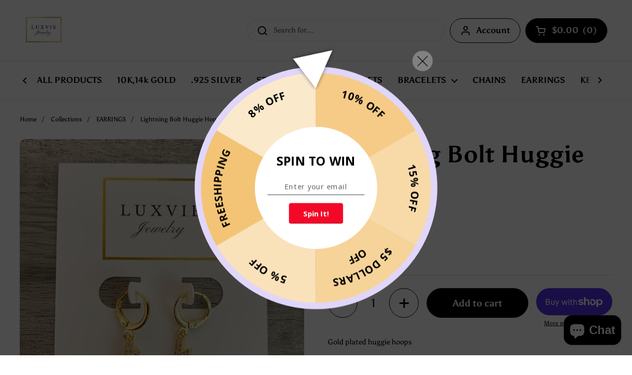

--- FILE ---
content_type: text/html; charset=UTF-8
request_url: https://inspon-cloud.com/dev-app/backend/api/api.php
body_size: 118
content:
{"product":{"title":"Lightning Bolt Huggie Hoops","featuredImage":{"id":"gid:\/\/shopify\/ProductImage\/37391635448042"},"options":[{"name":"Title","values":["Default Title"]}],"variants":[{"id":38186430365845,"option1":"Default Title","title":"Default Title","price":"11.99"}]},"collection":[{"title":"ALL PRODUCTS"},{"title":"EARRINGS"}]}

--- FILE ---
content_type: text/html; charset=UTF-8
request_url: https://inspon-cloud.com/dev-app/backend/api/api.php
body_size: 912
content:
{"data":[{"fieldSize":"singleline","fieldname":"Personalization","fontColor":"#000000","textColor":"#000","appVariant":[],"allVariants":true,"borderColor":"#da1f1f","inpFieldType":"both","textFontSize":"15","tooltipColor":"#000","inputFontSize":"15","customLanguage":[],"textFieldWidth":"fill","backgroundColor":"#ffffff","textFieldMinMax":false,"allVariantValues":[],"borderRadiusSize":"0","customPriceAddon":"","placeholderColor":"#aaa9a9","productCondition":{"products":["Initial Green Bracelet","Bracelet Sets (3 pcs)","Couple Personalized KeyChain","Evil Eye Personalized Keychain","Green San judas Bracelet Set","Handmade Butterfly Bracelet With Name","Name Set (4pcs)","San Judas Personalized KeyChain","Santa Muerte Personalized KeyChain"],"condition":[],"collection":[],"prodTitleEqual":[],"prodTitleContains":[],"collectionTitleEqual":[],"collectionTitleContains":[]},"textFieldHeading":"Personalization:","thisProductCheck":true,"thisVariantCheck":false,"allConditionCheck":false,"anyConditionCheck":false,"rightToLeftOption":false,"selectedAddonData":[],"textFieldRequired":true,"prodPriceAddonData":{"id":"","price":"","prodId":"","prodType":"","prodTitle":"","variantTitle":""},"textFieldMaxLength":false,"textFieldMinLength":false,"textMaxLengthChars":"50","textMinLengthChars":"0","allConditionVariant":false,"allVariantValuesNew":[],"anyConditionVariant":false,"fieldResizeDisabled":false,"thisCollectionCheck":false,"defaultTextfieldFont":"1","noneConditionVariant":false,"selectedProductsdata":[{"id":"7478316597482","title":"Initial Green Bracelet"},{"id":"7560912699626","title":"Bracelet Sets (3 pcs)"},{"id":"7486873829610","title":"Couple Personalized KeyChain"},{"id":"7468785369322","title":"Evil Eye Personalized Keychain"},{"id":"7582918115562","title":"Green San judas Bracelet Set"},{"id":"7759639675114","title":"Handmade Butterfly Bracelet With Name"},{"id":"8002023260447","title":"Name Set (4pcs)"},{"id":"7120785506453","title":"San Judas Personalized KeyChain"},{"id":"7162457718933","title":"Santa Muerte Personalized KeyChain"}],"showOnAllFieldsCheck":false,"textFieldCustomPrice":false,"textFieldPlaceholder":"letters:","textFieldTranslation":false,"textFieldtoolTipInfo":"","textFieldtoolTipOption":false,"selectedCollectionsData":[],"textFieldRequiredMessage":"Please enter a text before adding to cart","data_id":"10399"}],"image_record":0,"notesAttr":"{\"notes\":false,\"buynowbutton\":false,\"anounceUpd\":false,\"newInstall\":false}","themeVersion":"1.0 theme"}

--- FILE ---
content_type: image/svg+xml
request_url: https://sfo2.digitaloceanspaces.com/woohoo/public/game/55000/58711/full_wheel.svg
body_size: 7546
content:
<?xml version="1.0"?>
<svg xmlns="http://www.w3.org/2000/svg" xmlns:xlink="http://www.w3.org/1999/xlink" cursor="default" style="zoom: 1;" height="600px" width="600px" id="svg_document" visibility="visible" baseProfile="full" version="1.1" preserveAspectRatio="xMidYMid meet" viewBox="0 0 770 770">
	<filter id="shadow" x="-20%" y="-20%" width="140%" height="140%" filterUnits="objectBoundingBox" primitiveUnits="userSpaceOnUse" color-interpolation-filters="linearRGB">
		<feDropShadow stdDeviation="10 10" in="SourceGraphic" dx="3" dy="3" flood-color="#000000" flood-opacity="0.3" x="0%" y="0%" width="100%" height="100%" result="dropShadow"/>
	</filter>
	<g id="fullwheelWrapper" visibility="visible">
		<g id="fullwheel">
			<image x="249px" height="275px" id="gameLogo" y="247px" width="275px" xlink:href="" preserveAspectRatio="xMidYMid meet" visibility="visible"/>
			<polygon points="66,201 257,313 317,261 389,236 388,14 290,23 191,67 108,138" stroke="none" id="polygon1" stroke-width="3px" fill="#fbe9cb" visibility="visible"/>
			<polygon points="383.345856,16.439457 383.851013,241.314423 456.884308,263.811829 514.534973,313.665649 706.292603,201.799637 649.498352,121.429138 561.89325,57.692635 458.905487,21.312492" stroke="none" id="polygon2" stroke-width="3px" fill="#f5cb87" visibility="visible"/>
			<polygon points="705.20929,199.46756 510.714417,312.34256 527.747803,386.839966 513.398376,461.693787 706.156006,571.827759 747.361816,482.457275 758.756714,374.720825 738.768982,267.340729" stroke="none" id="polygon3" stroke-width="3px" fill="#f8daa9" visibility="visible"/>
			<polygon points="707.05188,571.843567 512.05188,459.843506 456.05188,511.843506 384.05191,536.843506 385.05188,758.843445 483.051849,749.843506 582.05188,705.843506 665.05188,634.843506" stroke="none" id="polygon4" stroke-width="3px" fill="#f6d398" visibility="visible"/>
			<polygon points="384.907288,753.333679 384.402191,528.458679 311.368896,505.961243 253.71826199999998,456.107483 61.960648000000006,567.97345 118.754822,648.343994 206.359924,712.080505 309.347717,748.460632" stroke="none" id="polygon5" stroke-width="3px" fill="#f9e1ba" visibility="visible"/>
			<polygon points="64.083038,571.853149 258.577942,458.97818 237.544617,372.480743 255.893921,309.626953 63.136322,199.492966 21.930511,288.863434 10.535614,396.599945 30.523407,503.980072 " stroke="none" visibility="visible" id="polygon6" stroke-width="3px" fill="#f3c475"/>
			<circle stroke="#E0D6FA" visibility="visible" id="outerCircle" cy="385px" stroke-width="20px" fill="none" r="370px" cx="385px"/>
			<circle stroke="#FFF" filter="blur(0)" visibility="visible" id="innerCircle" stroke-width="3px" cy="385px" fill="#FFF" r="190px" cx="385px"/>
		</g>
		<g id="coupons" style="font-family: &quot;Open Sans&quot;, Helvetica, Arial, sans-serif;">
			<g id="coupon1" visibility="visible">
				<g id="coupon1arc2">
					<path d="M352.494751,140.874237 Q532.39856,129.271698 612.302429,290.874237" id="coupon1curve2" fill="none"/>
					<text font-weight="bold" id="text1" text-anchor="middle" letter-spacing="-1px" font-size="33px" fill="#000">
						<textPath id="coupon1curve2text" xlink:href="#coupon1curve2" startOffset="50%"></textPath>
					</text>
				</g>
				<g id="coupon1arc1">
					<path d="M376.990784,95.617714 Q557.069458,87.156693 634.312866,240.256393 " id="coupon1curve1" fill="none"/>
					<text letter-spacing="1px" font-size="33px" text-anchor="middle" font-weight="bold" fill="#000">
						<textPath id="coupon1curve1text" xlink:href="#coupon1curve1" startOffset="50%">10% OFF</textPath>
					</text>
				</g>
			</g>
			<g id="coupon2" visibility="visible">
				<g id="coupon2arc2">
					<path d="M579.520874,233.4879 Q679.520874,383.487915 579.520874,533.487915" id="coupon2curve2" fill="none"/>
					<text font-weight="bold" text-anchor="middle" letter-spacing="-1px" font-size="33px" id="text2" fill="#000">
						<textPath id="coupon2curve2text" startOffset="50%" xlink:href="#coupon2curve2"></textPath>
					</text>
				</g>
				<g id="coupon2arc1">
					<path d="M635.447327,239.556366 Q730.151306,392.954681 633.904541,528.754822 " id="coupon2curve1" fill="none"/>
					<text font-weight="bold" id="text2" text-anchor="middle" letter-spacing="1px" font-size="33px" fill="#000">
						<textPath id="coupon2curve1text" xlink:href="#coupon2curve1" startOffset="50%">15% OFF</textPath>
					</text>
				</g>
			</g>
			<g id="coupon3" visibility="visible">
				<g id="coupon3arc2">
					<path d="M613.612793,473.219299 Q533.708984,634.821777 353.805145,623.219238" id="coupon3curve2" fill="none"/>
					<text letter-spacing="-1px" font-size="33px" text-anchor="middle" font-weight="bold" fill="#000">
						<textPath id="coupon3curve2text" xlink:href="#coupon3curve2" startOffset="50%">OFF </textPath>
					</text>
				</g>
				<g id="coupon3arc1">
					<path d="M637.785828,524.094116 Q552.290955,682.809265 381.275604,670.167603 " id="coupon3curve1" fill="none"/>
					<text letter-spacing="1px" font-size="33px" text-anchor="middle" font-weight="bold" id="text3" fill="#000">
						<textPath id="coupon3curve1text" xlink:href="#coupon3curve1" startOffset="50%">$5 DOLLARS</textPath>
					</text>
				</g>
			</g>
			<g id="coupon4" visibility="visible">
				<g id="coupon4arc2">
					<path d="M423.178528,621.949219 Q243.27478,633.551697 163.370972,471.949127" id="coupon4curve2" fill="none"/>
					<text letter-spacing="-1px" font-size="33px" text-anchor="middle" font-weight="bold" fill="#000">
						<textPath id="coupon4curve2text" xlink:href="#coupon4curve2" startOffset="50%"></textPath>
					</text>
				</g>
				<g id="coupon4arc1">
					<path d="M390.074097,672.768982 Q209.875336,678.085876 135.315643,523.661377 " id="coupon4curve1" fill="none"/>
					<text letter-spacing="1px" font-size="33px" text-anchor="middle" font-weight="bold" fill="#000">
						<textPath id="coupon4curve1text" xlink:href="#coupon4curve1" startOffset="50%">5% OFF</textPath>
					</text>
				</g>
			</g>
			<g id="coupon5" visibility="visible">
				<g id="coupon5arc2">
					<path d="M198.025421,532.865601 Q98.025513,382.865601 198.025543,232.865585" id="coupon5curve2" fill="none"/>
					<text letter-spacing="-1px" font-size="33px" text-anchor="middle" font-weight="bold" fill="#000">
						<textPath id="coupon5curve2text" xlink:href="#coupon5curve2" startOffset="50%"></textPath>
					</text>
				</g>
				<g id="coupon5arc1">
					<path d="M135.61969,534.446594 Q40.915756,381.04834 137.37146,239.265503 " id="coupon5curve1" fill="none"/>
					<text letter-spacing="1px" font-size="33px" text-anchor="middle" font-weight="bold" fill="#000">
						<textPath id="coupon5curve1text" xlink:href="#coupon5curve1" startOffset="50%">FREESHIPPING</textPath>
					</text>
				</g>
			</g>
			<g id="coupon6" visibility="visible">
				<g id="coupon6arc2">
					<path d="M163.155273,291.273254 Q243.059143,129.670807 422.962982,141.273376" id="coupon6curve2" fill="none"/>
					<text letter-spacing="-1px" font-size="33px" text-anchor="middle" font-weight="bold" fill="#000">
						<textPath id="coupon6curve2text" startOffset="50%" xlink:href="#coupon6curve2"></textPath>
					</text>
				</g>
				<g id="coupon6arc1">
					<path d="M129.694443,243.730682 Q215.18927,85.015549 386.204681,97.657227 " id="coupon6curve1" fill="none"/>
					<text letter-spacing="1px" font-size="33px" text-anchor="middle" font-weight="bold" fill="#000">
						<textPath id="coupon6curve1text" xlink:href="#coupon6curve1" startOffset="50%">8% OFF</textPath>
					</text>
				</g>
			</g>
		</g>
	</g>
<defs id="fonts"><style type="text/css">@import url('https://fonts.googleapis.com/css?family=Open+Sans:400,100,100italic,300,300italic,400italic,500,500italic,700,700italic,900,900italic');</style></defs></svg>
